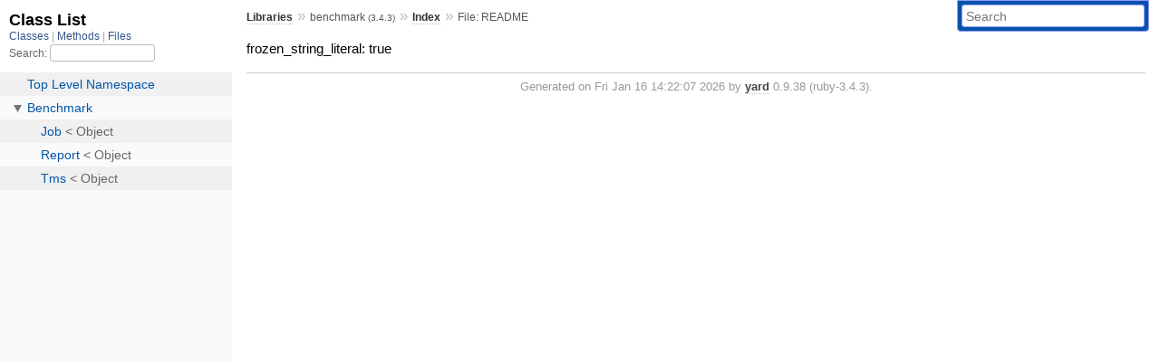

--- FILE ---
content_type: text/html; charset=utf-8
request_url: https://rubydoc.info/stdlib/benchmark
body_size: 2062
content:
<!DOCTYPE html>
<html>
  <head>
        <title>RubyDoc.info: 
      
  File: README
  
    – Documentation for benchmark (3.4.3)
  
 – RubyDoc.info
</title>
<meta name="viewport" content="width=device-width, initial-scale=1.0">
<meta name="description" content="Documenting RubyGems, Stdlib, and GitHub Projects" />
  <meta name="robots" content="index, follow">
  <link rel="canonical" href="https://rubydoc.info/stdlib/benchmark">
  <meta property="og:title" content="RubyDoc.info: 
      
  File: README
  
    – Documentation for benchmark (3.4.3)
  
 – RubyDoc.info
">
  <meta property="og:description" content="Documenting RubyGems, Stdlib, and GitHub Projects">
  <meta property="og:image" content="https://rubydoc.info/favicon.ico">
  <meta property="og:url" content="https://rubydoc.info/stdlib/benchmark">
  <meta property="og:type" content="website">

    
      <link rel="icon" href="/favicon.ico" type="image/png">
      <link rel="apple-touch-icon" href="/favicon.ico">
      <script type="importmap" data-turbo-track="reload">{
  "imports": {
    "application": "/assets/application-524bab28.js",
    "yard": "/assets/yard-781b1814.js",
    "@hotwired/turbo-rails": "/assets/turbo.min-ad2c7b86.js",
    "@hotwired/stimulus": "/assets/stimulus.min-4b1e420e.js",
    "@hotwired/stimulus-loading": "/assets/stimulus-loading-1fc53fe7.js",
    "controllers/application": "/assets/controllers/application-3affb389.js",
    "controllers": "/assets/controllers/index-ee64e1f1.js",
    "controllers/modal_controller": "/assets/controllers/modal_controller-b70d9f9e.js",
    "controllers/path_rewriter_controller": "/assets/controllers/path_rewriter_controller-608cb111.js",
    "controllers/path_saver_controller": "/assets/controllers/path_saver_controller-8ac37b05.js",
    "controllers/rewrite_link_controller": "/assets/controllers/rewrite_link_controller-0d0815e7.js"
  }
}</script>
<link rel="modulepreload" href="/assets/application-524bab28.js">
<link rel="modulepreload" href="/assets/yard-781b1814.js">
<link rel="modulepreload" href="/assets/turbo.min-ad2c7b86.js">
<link rel="modulepreload" href="/assets/stimulus.min-4b1e420e.js">
<link rel="modulepreload" href="/assets/stimulus-loading-1fc53fe7.js">
<link rel="modulepreload" href="/assets/controllers/application-3affb389.js">
<link rel="modulepreload" href="/assets/controllers/index-ee64e1f1.js">
<link rel="modulepreload" href="/assets/controllers/modal_controller-b70d9f9e.js">
<link rel="modulepreload" href="/assets/controllers/path_rewriter_controller-608cb111.js">
<link rel="modulepreload" href="/assets/controllers/path_saver_controller-8ac37b05.js">
<link rel="modulepreload" href="/assets/controllers/rewrite_link_controller-0d0815e7.js">
<script type="5b5b3e15df5f966aa399c1a0-module">import "yard"</script>
      <link rel="stylesheet" href="/assets/css/style.css" type="text/css" media="screen" charset="utf-8" />
      <link rel="stylesheet" href="/assets/css/custom.css" type="text/css" media="screen" charset="utf-8" />
    <link rel="stylesheet" href="/assets/css/common.css" type="text/css" media="screen" charset="utf-8" />
      <!-- Google tag (gtag.js) -->
  <script async src="https://www.googletagmanager.com/gtag/js?id=G-DKFNF5C40V" type="5b5b3e15df5f966aa399c1a0-text/javascript"></script>
  <script type="5b5b3e15df5f966aa399c1a0-text/javascript">
    window.dataLayer = window.dataLayer || [];
    if (window.gtag) {
      setTimeout(() => {
        gtag('event', 'page_view', {
          page_title: document.title,
          page_location: window.location.href,
        });
      }, 1000);
    } else {
      function gtag(){dataLayer.push(arguments);}
      gtag('consent', 'update', {
      'ad_user_data': 'denied',
      'ad_personalization': 'denied',
      'ad_storage': 'denied',
      'analytics_storage': 'denied'
      });
      gtag('js', new Date());
      gtag('config', 'G-DKFNF5C40V');
    }
  </script>

  </head>
  <body>
    
<script type="5b5b3e15df5f966aa399c1a0-text/javascript">
  window.yard_library_name = 'benchmark';
  window.yard_library_version = '3.4.3';
</script>

  <link rel="stylesheet" href="/static/stdlib/benchmark/css/style.css?1765657798" type="text/css" />

  <link rel="stylesheet" href="/static/stdlib/benchmark/css/common.css?1765657798" type="text/css" />

  <link rel="stylesheet" href="/static/stdlib/benchmark/css/custom.css?1765657798" type="text/css" />

<script type="5b5b3e15df5f966aa399c1a0-text/javascript" charset="utf-8">
  pathId = "README"
  relpath = '/';
  docsPrefix = '/stdlib/benchmark';
  listPrefix = '/list/stdlib/benchmark';
  searchPrefix = '/search/stdlib/benchmark';
</script>


  <script type="5b5b3e15df5f966aa399c1a0-text/javascript" charset="utf-8" src="/static/stdlib/benchmark/js/jquery.js?1765657798"></script>

  <script type="5b5b3e15df5f966aa399c1a0-text/javascript" charset="utf-8" src="/static/stdlib/benchmark/js/app.js?1765657798"></script>

  <script type="5b5b3e15df5f966aa399c1a0-text/javascript" charset="utf-8" src="/static/stdlib/benchmark/js/autocomplete.js?1765657798"></script>

  <script type="5b5b3e15df5f966aa399c1a0-text/javascript" charset="utf-8" src="/static/stdlib/benchmark/js/rubydoc_custom.js?1746321791"></script>

<div class="nav_wrap">
  <iframe id="nav" src="/list/stdlib/benchmark/class?1"></iframe>
  <div id="resizer"></div>
</div>
<div id="main" tabindex="-1">
  <div id="header">
    <form class="search" method="get" action="/search/stdlib/benchmark">
  <input name="q" type="search" placeholder="Search" id="search_box" size="30" value="" />
</form>
<script type="5b5b3e15df5f966aa399c1a0-text/javascript" charset="utf-8">
  $(function() {
    $('#search_box').autocomplete($('#search_box').parent().attr('action'), {
      width: 200,
      formatItem: function(item) {
        var values = item[0].split(",");
        return values[0] + (values[1] == '' ? "" : " <small>(" + values[1] + ")</small>");
      }
    }).result(function(event, item) {
      var values = item[0].split(",")
      $('#search_box').val(values[1]);
      location.href = values[3];
      return false;
    });
  });
</script>

<div id="menu">
  
    <a href="/stdlib" target="_top">Libraries</a> &raquo;
    <span class="title">benchmark <small>(3.4.3)</small></span>
  
  
    &raquo; 
    <a href="/stdlib/benchmark/index">Index</a> &raquo; 
    <span class='title'>File: README</span>
  
</div>

    <div id="search">
  
    <a class="full_list_link" id="class_list_link"
        href="/list/stdlib/benchmark/class">

        <svg width="24" height="24">
          <rect x="0" y="4" width="24" height="4" rx="1" ry="1"></rect>
          <rect x="0" y="12" width="24" height="4" rx="1" ry="1"></rect>
          <rect x="0" y="20" width="24" height="4" rx="1" ry="1"></rect>
        </svg>
    </a>
  
</div>
    <div class="clear"></div>
  </div>
  <div id="content"><div id='filecontents'>
<p>frozen_string_literal: true</p>
</div></div>
  <div id="footer">
  Generated on Fri Jan 16 14:22:07 2026 by
  <a href="https://yardoc.org" title="Yay! A Ruby Documentation Tool" target="_parent">yard</a>
  0.9.38 (ruby-3.4.3).
</div>

</div>


  <script src="/cdn-cgi/scripts/7d0fa10a/cloudflare-static/rocket-loader.min.js" data-cf-settings="5b5b3e15df5f966aa399c1a0-|49" defer></script><script defer src="https://static.cloudflareinsights.com/beacon.min.js/vcd15cbe7772f49c399c6a5babf22c1241717689176015" integrity="sha512-ZpsOmlRQV6y907TI0dKBHq9Md29nnaEIPlkf84rnaERnq6zvWvPUqr2ft8M1aS28oN72PdrCzSjY4U6VaAw1EQ==" data-cf-beacon='{"version":"2024.11.0","token":"9f9e821d93554a138f3a1020b738c77e","r":1,"server_timing":{"name":{"cfCacheStatus":true,"cfEdge":true,"cfExtPri":true,"cfL4":true,"cfOrigin":true,"cfSpeedBrain":true},"location_startswith":null}}' crossorigin="anonymous"></script>
</body>
</html>


--- FILE ---
content_type: text/html; charset=utf-8
request_url: https://rubydoc.info/list/stdlib/benchmark/class?1
body_size: 1067
content:
<!DOCTYPE html>
<html>
  <head>
        <title>RubyDoc.info: 
      Class List – RubyDoc.info
</title>
<meta name="viewport" content="width=device-width, initial-scale=1.0">
<meta name="description" content="Documenting RubyGems, Stdlib, and GitHub Projects" />
  <meta name="robots" content="index, follow">
  <link rel="canonical" href="https://rubydoc.info/list/stdlib/benchmark/class?1">
  <meta property="og:title" content="RubyDoc.info: 
      Class List – RubyDoc.info
">
  <meta property="og:description" content="Documenting RubyGems, Stdlib, and GitHub Projects">
  <meta property="og:image" content="https://rubydoc.info/favicon.ico?1">
  <meta property="og:url" content="https://rubydoc.info/list/stdlib/benchmark/class?1">
  <meta property="og:type" content="website">

    
      <link rel="stylesheet" href="/assets/css/full_list.css" type="text/css" media="screen" charset="utf-8" />
    <link rel="stylesheet" href="/assets/css/common.css" type="text/css" media="screen" charset="utf-8" />
      <!-- Google tag (gtag.js) -->
  <script async src="https://www.googletagmanager.com/gtag/js?id=G-DKFNF5C40V" type="5ddd4801a5e9c34fd9fbe0e2-text/javascript"></script>
  <script type="5ddd4801a5e9c34fd9fbe0e2-text/javascript">
    window.dataLayer = window.dataLayer || [];
    if (window.gtag) {
      setTimeout(() => {
        gtag('event', 'page_view', {
          page_title: document.title,
          page_location: window.location.href,
        });
      }, 1000);
    } else {
      function gtag(){dataLayer.push(arguments);}
      gtag('consent', 'update', {
      'ad_user_data': 'denied',
      'ad_personalization': 'denied',
      'ad_storage': 'denied',
      'analytics_storage': 'denied'
      });
      gtag('js', new Date());
      gtag('config', 'G-DKFNF5C40V');
    }
  </script>

  </head>
  <body>
    

  <link rel="stylesheet" href="/static/stdlib/benchmark/css/full_list.css?1765657798" type="text/css" media="screen" />

  <link rel="stylesheet" href="/static/stdlib/benchmark/css/common.css?1765657798" type="text/css" media="screen" />


  <script type="5ddd4801a5e9c34fd9fbe0e2-text/javascript" charset="utf-8" src="/static/stdlib/benchmark/js/jquery.js?1765657798"></script>

  <script type="5ddd4801a5e9c34fd9fbe0e2-text/javascript" charset="utf-8" src="/static/stdlib/benchmark/js/full_list.js?1765657798"></script>

<base id="base_target" target="_parent" />
<div id="content">
  <div class="fixed_header">
    <h1 id="full_list_header">Class List</h1>
    <div id="full_list_nav">
      
        <span><a target="_self" href="/list/stdlib/benchmark/class">
            Classes
          </a></span>
      
        <span><a target="_self" href="/list/stdlib/benchmark/method">
            Methods
          </a></span>
      
        <span><a target="_self" href="/list/stdlib/benchmark/file">
            Files
          </a></span>
      
    </div>
    <div id="search">
      <label for="search-class">Search:</label>
      <input id="search-class" type="text" />
    </div>
  </div>
  <ul id="full_list" class="class">
    <li id="object_" class="odd"><div class="item" style="padding-left:30px"><span class='object_link'><a href="/stdlib/benchmark/toplevel" title="Top Level Namespace (root)">Top Level Namespace</a></span></div></li>
<li id='object_Benchmark' class='even'><div class='item' style='padding-left:30px'><a tabindex='0' class='toggle' role='button' aria-label='Benchmark child nodes' aria-expanded='false' aria-controls='object_Benchmark'></a> <span class='object_link'><a href="/stdlib/benchmark/Benchmark" title="Benchmark (module)">Benchmark</a></span><small class='search_info'>Top Level Namespace</small></div><div aria-labelledby='object_Benchmark'><ul><li id='object_Benchmark::Job' class='collapsed odd'><div class='item' style='padding-left:45px'><span class='object_link'><a href="/stdlib/benchmark/Benchmark/Job" title="Benchmark::Job (class)">Job</a></span> &lt; Object<small class='search_info'>Benchmark</small></div></li><li id='object_Benchmark::Report' class='collapsed even'><div class='item' style='padding-left:45px'><span class='object_link'><a href="/stdlib/benchmark/Benchmark/Report" title="Benchmark::Report (class)">Report</a></span> &lt; Object<small class='search_info'>Benchmark</small></div></li><li id='object_Benchmark::Tms' class='collapsed odd'><div class='item' style='padding-left:45px'><span class='object_link'><a href="/stdlib/benchmark/Benchmark/Tms" title="Benchmark::Tms (class)">Tms</a></span> &lt; Object<small class='search_info'>Benchmark</small></div></li></ul></div></li>

  </ul>
</div>


  <script src="/cdn-cgi/scripts/7d0fa10a/cloudflare-static/rocket-loader.min.js" data-cf-settings="5ddd4801a5e9c34fd9fbe0e2-|49" defer></script><script defer src="https://static.cloudflareinsights.com/beacon.min.js/vcd15cbe7772f49c399c6a5babf22c1241717689176015" integrity="sha512-ZpsOmlRQV6y907TI0dKBHq9Md29nnaEIPlkf84rnaERnq6zvWvPUqr2ft8M1aS28oN72PdrCzSjY4U6VaAw1EQ==" data-cf-beacon='{"version":"2024.11.0","token":"9f9e821d93554a138f3a1020b738c77e","r":1,"server_timing":{"name":{"cfCacheStatus":true,"cfEdge":true,"cfExtPri":true,"cfL4":true,"cfOrigin":true,"cfSpeedBrain":true},"location_startswith":null}}' crossorigin="anonymous"></script>
</body>
</html>
